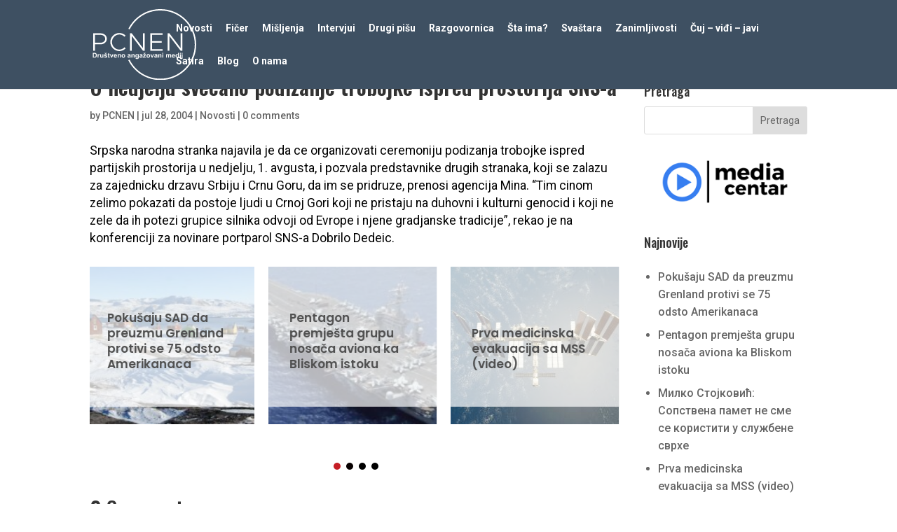

--- FILE ---
content_type: text/html; charset=UTF-8
request_url: https://www.pcnen.com/portal/2004/07/28/u-nedjelju-svecano-podizanje-trobojke-ispred-prostorija-sns-a/
body_size: 15868
content:
<!DOCTYPE html>
<html lang="bs-BA">
<head>
	<meta charset="UTF-8" />
<meta http-equiv="X-UA-Compatible" content="IE=edge">
	<link rel="pingback" href="https://www.pcnen.com/portal/xmlrpc.php" />

	<script type="text/javascript">
		document.documentElement.className = 'js';
	</script>

	<title>U nedjelju svecano podizanje trobojke ispred prostorija SNS-a - PCNEN</title>
<meta name="description" content="Srpska narodna stranka najavila je da ce organizovati ceremoniju podizanja trobojke ispred partijskih prostorija u nedjelju, 1. avgusta, i pozvala predstavnike drugih stranaka, koji se zalazu za zajednicku drzavu Srbiju i Crnu Goru, da im se pridruze, prenosi agencija Mina. “Tim cinom zelimo pokazati da postoje ljudi u Crnoj Gori&hellip;">
<meta name="robots" content="index, follow, max-snippet:-1, max-image-preview:large, max-video-preview:-1">
<link rel="canonical" href="https://www.pcnen.com/portal/2004/07/28/u-nedjelju-svecano-podizanje-trobojke-ispred-prostorija-sns-a/">
<meta property="og:url" content="https://www.pcnen.com/portal/2004/07/28/u-nedjelju-svecano-podizanje-trobojke-ispred-prostorija-sns-a/">
<meta property="og:site_name" content="PCNEN">
<meta property="og:locale" content="bs_BA">
<meta property="og:type" content="article">
<meta property="article:author" content="https://www.facebook.com/prve.crnogorske">
<meta property="article:publisher" content="https://www.facebook.com/prve.crnogorske">
<meta property="article:section" content="Novosti">
<meta property="og:title" content="U nedjelju svecano podizanje trobojke ispred prostorija SNS-a - PCNEN">
<meta property="og:description" content="Srpska narodna stranka najavila je da ce organizovati ceremoniju podizanja trobojke ispred partijskih prostorija u nedjelju, 1. avgusta, i pozvala predstavnike drugih stranaka, koji se zalazu za zajednicku drzavu Srbiju i Crnu Goru, da im se pridruze, prenosi agencija Mina. “Tim cinom zelimo pokazati da postoje ljudi u Crnoj Gori&hellip;">
<meta property="og:image" content="https://www.pcnen.com/portal/wp-content/uploads/2023/07/cropped-PCNEN-logo-e1689841400221.png">
<meta property="og:image:secure_url" content="https://www.pcnen.com/portal/wp-content/uploads/2023/07/cropped-PCNEN-logo-e1689841400221.png">
<meta property="og:image:width" content="512">
<meta property="og:image:height" content="512">
<meta name="twitter:card" content="summary">
<meta name="twitter:site" content="https://twitter.com/PcnenN">
<meta name="twitter:creator" content="https://twitter.com/PcnenN">
<meta name="twitter:title" content="U nedjelju svecano podizanje trobojke ispred prostorija SNS-a - PCNEN">
<meta name="twitter:description" content="Srpska narodna stranka najavila je da ce organizovati ceremoniju podizanja trobojke ispred partijskih prostorija u nedjelju, 1. avgusta, i pozvala predstavnike drugih stranaka, koji se zalazu za zajednicku drzavu Srbiju i Crnu Goru, da im se pridruze, prenosi agencija Mina. “Tim cinom zelimo pokazati da postoje ljudi u Crnoj Gori&hellip;">
<link rel='dns-prefetch' href='//fonts.googleapis.com' />
<link rel="alternate" type="application/rss+xml" title="PCNEN &raquo; novosti" href="https://www.pcnen.com/portal/feed/" />
<link rel="alternate" type="application/rss+xml" title="PCNEN &raquo;  novosti o komentarima" href="https://www.pcnen.com/portal/comments/feed/" />
<link rel="alternate" type="application/rss+xml" title="PCNEN &raquo; U nedjelju svecano podizanje trobojke ispred prostorija SNS-a novosti o komentarima" href="https://www.pcnen.com/portal/2004/07/28/u-nedjelju-svecano-podizanje-trobojke-ispred-prostorija-sns-a/feed/" />
<script type="text/javascript">
/* <![CDATA[ */
window._wpemojiSettings = {"baseUrl":"https:\/\/s.w.org\/images\/core\/emoji\/16.0.1\/72x72\/","ext":".png","svgUrl":"https:\/\/s.w.org\/images\/core\/emoji\/16.0.1\/svg\/","svgExt":".svg","source":{"concatemoji":"https:\/\/www.pcnen.com\/portal\/wp-includes\/js\/wp-emoji-release.min.js?ver=6.8.3"}};
/*! This file is auto-generated */
!function(s,n){var o,i,e;function c(e){try{var t={supportTests:e,timestamp:(new Date).valueOf()};sessionStorage.setItem(o,JSON.stringify(t))}catch(e){}}function p(e,t,n){e.clearRect(0,0,e.canvas.width,e.canvas.height),e.fillText(t,0,0);var t=new Uint32Array(e.getImageData(0,0,e.canvas.width,e.canvas.height).data),a=(e.clearRect(0,0,e.canvas.width,e.canvas.height),e.fillText(n,0,0),new Uint32Array(e.getImageData(0,0,e.canvas.width,e.canvas.height).data));return t.every(function(e,t){return e===a[t]})}function u(e,t){e.clearRect(0,0,e.canvas.width,e.canvas.height),e.fillText(t,0,0);for(var n=e.getImageData(16,16,1,1),a=0;a<n.data.length;a++)if(0!==n.data[a])return!1;return!0}function f(e,t,n,a){switch(t){case"flag":return n(e,"\ud83c\udff3\ufe0f\u200d\u26a7\ufe0f","\ud83c\udff3\ufe0f\u200b\u26a7\ufe0f")?!1:!n(e,"\ud83c\udde8\ud83c\uddf6","\ud83c\udde8\u200b\ud83c\uddf6")&&!n(e,"\ud83c\udff4\udb40\udc67\udb40\udc62\udb40\udc65\udb40\udc6e\udb40\udc67\udb40\udc7f","\ud83c\udff4\u200b\udb40\udc67\u200b\udb40\udc62\u200b\udb40\udc65\u200b\udb40\udc6e\u200b\udb40\udc67\u200b\udb40\udc7f");case"emoji":return!a(e,"\ud83e\udedf")}return!1}function g(e,t,n,a){var r="undefined"!=typeof WorkerGlobalScope&&self instanceof WorkerGlobalScope?new OffscreenCanvas(300,150):s.createElement("canvas"),o=r.getContext("2d",{willReadFrequently:!0}),i=(o.textBaseline="top",o.font="600 32px Arial",{});return e.forEach(function(e){i[e]=t(o,e,n,a)}),i}function t(e){var t=s.createElement("script");t.src=e,t.defer=!0,s.head.appendChild(t)}"undefined"!=typeof Promise&&(o="wpEmojiSettingsSupports",i=["flag","emoji"],n.supports={everything:!0,everythingExceptFlag:!0},e=new Promise(function(e){s.addEventListener("DOMContentLoaded",e,{once:!0})}),new Promise(function(t){var n=function(){try{var e=JSON.parse(sessionStorage.getItem(o));if("object"==typeof e&&"number"==typeof e.timestamp&&(new Date).valueOf()<e.timestamp+604800&&"object"==typeof e.supportTests)return e.supportTests}catch(e){}return null}();if(!n){if("undefined"!=typeof Worker&&"undefined"!=typeof OffscreenCanvas&&"undefined"!=typeof URL&&URL.createObjectURL&&"undefined"!=typeof Blob)try{var e="postMessage("+g.toString()+"("+[JSON.stringify(i),f.toString(),p.toString(),u.toString()].join(",")+"));",a=new Blob([e],{type:"text/javascript"}),r=new Worker(URL.createObjectURL(a),{name:"wpTestEmojiSupports"});return void(r.onmessage=function(e){c(n=e.data),r.terminate(),t(n)})}catch(e){}c(n=g(i,f,p,u))}t(n)}).then(function(e){for(var t in e)n.supports[t]=e[t],n.supports.everything=n.supports.everything&&n.supports[t],"flag"!==t&&(n.supports.everythingExceptFlag=n.supports.everythingExceptFlag&&n.supports[t]);n.supports.everythingExceptFlag=n.supports.everythingExceptFlag&&!n.supports.flag,n.DOMReady=!1,n.readyCallback=function(){n.DOMReady=!0}}).then(function(){return e}).then(function(){var e;n.supports.everything||(n.readyCallback(),(e=n.source||{}).concatemoji?t(e.concatemoji):e.wpemoji&&e.twemoji&&(t(e.twemoji),t(e.wpemoji)))}))}((window,document),window._wpemojiSettings);
/* ]]> */
</script>
<meta content="Divi v.4.27.4" name="generator"/><style id='wp-emoji-styles-inline-css' type='text/css'>

	img.wp-smiley, img.emoji {
		display: inline !important;
		border: none !important;
		box-shadow: none !important;
		height: 1em !important;
		width: 1em !important;
		margin: 0 0.07em !important;
		vertical-align: -0.1em !important;
		background: none !important;
		padding: 0 !important;
	}
</style>
<link rel='stylesheet' id='wp-block-library-css' href='https://www.pcnen.com/portal/wp-includes/css/dist/block-library/style.min.css?ver=6.8.3' type='text/css' media='all' />
<style id='wp-block-library-theme-inline-css' type='text/css'>
.wp-block-audio :where(figcaption){color:#555;font-size:13px;text-align:center}.is-dark-theme .wp-block-audio :where(figcaption){color:#ffffffa6}.wp-block-audio{margin:0 0 1em}.wp-block-code{border:1px solid #ccc;border-radius:4px;font-family:Menlo,Consolas,monaco,monospace;padding:.8em 1em}.wp-block-embed :where(figcaption){color:#555;font-size:13px;text-align:center}.is-dark-theme .wp-block-embed :where(figcaption){color:#ffffffa6}.wp-block-embed{margin:0 0 1em}.blocks-gallery-caption{color:#555;font-size:13px;text-align:center}.is-dark-theme .blocks-gallery-caption{color:#ffffffa6}:root :where(.wp-block-image figcaption){color:#555;font-size:13px;text-align:center}.is-dark-theme :root :where(.wp-block-image figcaption){color:#ffffffa6}.wp-block-image{margin:0 0 1em}.wp-block-pullquote{border-bottom:4px solid;border-top:4px solid;color:currentColor;margin-bottom:1.75em}.wp-block-pullquote cite,.wp-block-pullquote footer,.wp-block-pullquote__citation{color:currentColor;font-size:.8125em;font-style:normal;text-transform:uppercase}.wp-block-quote{border-left:.25em solid;margin:0 0 1.75em;padding-left:1em}.wp-block-quote cite,.wp-block-quote footer{color:currentColor;font-size:.8125em;font-style:normal;position:relative}.wp-block-quote:where(.has-text-align-right){border-left:none;border-right:.25em solid;padding-left:0;padding-right:1em}.wp-block-quote:where(.has-text-align-center){border:none;padding-left:0}.wp-block-quote.is-large,.wp-block-quote.is-style-large,.wp-block-quote:where(.is-style-plain){border:none}.wp-block-search .wp-block-search__label{font-weight:700}.wp-block-search__button{border:1px solid #ccc;padding:.375em .625em}:where(.wp-block-group.has-background){padding:1.25em 2.375em}.wp-block-separator.has-css-opacity{opacity:.4}.wp-block-separator{border:none;border-bottom:2px solid;margin-left:auto;margin-right:auto}.wp-block-separator.has-alpha-channel-opacity{opacity:1}.wp-block-separator:not(.is-style-wide):not(.is-style-dots){width:100px}.wp-block-separator.has-background:not(.is-style-dots){border-bottom:none;height:1px}.wp-block-separator.has-background:not(.is-style-wide):not(.is-style-dots){height:2px}.wp-block-table{margin:0 0 1em}.wp-block-table td,.wp-block-table th{word-break:normal}.wp-block-table :where(figcaption){color:#555;font-size:13px;text-align:center}.is-dark-theme .wp-block-table :where(figcaption){color:#ffffffa6}.wp-block-video :where(figcaption){color:#555;font-size:13px;text-align:center}.is-dark-theme .wp-block-video :where(figcaption){color:#ffffffa6}.wp-block-video{margin:0 0 1em}:root :where(.wp-block-template-part.has-background){margin-bottom:0;margin-top:0;padding:1.25em 2.375em}
</style>
<style id='global-styles-inline-css' type='text/css'>
:root{--wp--preset--aspect-ratio--square: 1;--wp--preset--aspect-ratio--4-3: 4/3;--wp--preset--aspect-ratio--3-4: 3/4;--wp--preset--aspect-ratio--3-2: 3/2;--wp--preset--aspect-ratio--2-3: 2/3;--wp--preset--aspect-ratio--16-9: 16/9;--wp--preset--aspect-ratio--9-16: 9/16;--wp--preset--color--black: #000000;--wp--preset--color--cyan-bluish-gray: #abb8c3;--wp--preset--color--white: #ffffff;--wp--preset--color--pale-pink: #f78da7;--wp--preset--color--vivid-red: #cf2e2e;--wp--preset--color--luminous-vivid-orange: #ff6900;--wp--preset--color--luminous-vivid-amber: #fcb900;--wp--preset--color--light-green-cyan: #7bdcb5;--wp--preset--color--vivid-green-cyan: #00d084;--wp--preset--color--pale-cyan-blue: #8ed1fc;--wp--preset--color--vivid-cyan-blue: #0693e3;--wp--preset--color--vivid-purple: #9b51e0;--wp--preset--gradient--vivid-cyan-blue-to-vivid-purple: linear-gradient(135deg,rgba(6,147,227,1) 0%,rgb(155,81,224) 100%);--wp--preset--gradient--light-green-cyan-to-vivid-green-cyan: linear-gradient(135deg,rgb(122,220,180) 0%,rgb(0,208,130) 100%);--wp--preset--gradient--luminous-vivid-amber-to-luminous-vivid-orange: linear-gradient(135deg,rgba(252,185,0,1) 0%,rgba(255,105,0,1) 100%);--wp--preset--gradient--luminous-vivid-orange-to-vivid-red: linear-gradient(135deg,rgba(255,105,0,1) 0%,rgb(207,46,46) 100%);--wp--preset--gradient--very-light-gray-to-cyan-bluish-gray: linear-gradient(135deg,rgb(238,238,238) 0%,rgb(169,184,195) 100%);--wp--preset--gradient--cool-to-warm-spectrum: linear-gradient(135deg,rgb(74,234,220) 0%,rgb(151,120,209) 20%,rgb(207,42,186) 40%,rgb(238,44,130) 60%,rgb(251,105,98) 80%,rgb(254,248,76) 100%);--wp--preset--gradient--blush-light-purple: linear-gradient(135deg,rgb(255,206,236) 0%,rgb(152,150,240) 100%);--wp--preset--gradient--blush-bordeaux: linear-gradient(135deg,rgb(254,205,165) 0%,rgb(254,45,45) 50%,rgb(107,0,62) 100%);--wp--preset--gradient--luminous-dusk: linear-gradient(135deg,rgb(255,203,112) 0%,rgb(199,81,192) 50%,rgb(65,88,208) 100%);--wp--preset--gradient--pale-ocean: linear-gradient(135deg,rgb(255,245,203) 0%,rgb(182,227,212) 50%,rgb(51,167,181) 100%);--wp--preset--gradient--electric-grass: linear-gradient(135deg,rgb(202,248,128) 0%,rgb(113,206,126) 100%);--wp--preset--gradient--midnight: linear-gradient(135deg,rgb(2,3,129) 0%,rgb(40,116,252) 100%);--wp--preset--font-size--small: 13px;--wp--preset--font-size--medium: 20px;--wp--preset--font-size--large: 36px;--wp--preset--font-size--x-large: 42px;--wp--preset--spacing--20: 0.44rem;--wp--preset--spacing--30: 0.67rem;--wp--preset--spacing--40: 1rem;--wp--preset--spacing--50: 1.5rem;--wp--preset--spacing--60: 2.25rem;--wp--preset--spacing--70: 3.38rem;--wp--preset--spacing--80: 5.06rem;--wp--preset--shadow--natural: 6px 6px 9px rgba(0, 0, 0, 0.2);--wp--preset--shadow--deep: 12px 12px 50px rgba(0, 0, 0, 0.4);--wp--preset--shadow--sharp: 6px 6px 0px rgba(0, 0, 0, 0.2);--wp--preset--shadow--outlined: 6px 6px 0px -3px rgba(255, 255, 255, 1), 6px 6px rgba(0, 0, 0, 1);--wp--preset--shadow--crisp: 6px 6px 0px rgba(0, 0, 0, 1);}:root { --wp--style--global--content-size: 823px;--wp--style--global--wide-size: 1080px; }:where(body) { margin: 0; }.wp-site-blocks > .alignleft { float: left; margin-right: 2em; }.wp-site-blocks > .alignright { float: right; margin-left: 2em; }.wp-site-blocks > .aligncenter { justify-content: center; margin-left: auto; margin-right: auto; }:where(.is-layout-flex){gap: 0.5em;}:where(.is-layout-grid){gap: 0.5em;}.is-layout-flow > .alignleft{float: left;margin-inline-start: 0;margin-inline-end: 2em;}.is-layout-flow > .alignright{float: right;margin-inline-start: 2em;margin-inline-end: 0;}.is-layout-flow > .aligncenter{margin-left: auto !important;margin-right: auto !important;}.is-layout-constrained > .alignleft{float: left;margin-inline-start: 0;margin-inline-end: 2em;}.is-layout-constrained > .alignright{float: right;margin-inline-start: 2em;margin-inline-end: 0;}.is-layout-constrained > .aligncenter{margin-left: auto !important;margin-right: auto !important;}.is-layout-constrained > :where(:not(.alignleft):not(.alignright):not(.alignfull)){max-width: var(--wp--style--global--content-size);margin-left: auto !important;margin-right: auto !important;}.is-layout-constrained > .alignwide{max-width: var(--wp--style--global--wide-size);}body .is-layout-flex{display: flex;}.is-layout-flex{flex-wrap: wrap;align-items: center;}.is-layout-flex > :is(*, div){margin: 0;}body .is-layout-grid{display: grid;}.is-layout-grid > :is(*, div){margin: 0;}body{padding-top: 0px;padding-right: 0px;padding-bottom: 0px;padding-left: 0px;}:root :where(.wp-element-button, .wp-block-button__link){background-color: #32373c;border-width: 0;color: #fff;font-family: inherit;font-size: inherit;line-height: inherit;padding: calc(0.667em + 2px) calc(1.333em + 2px);text-decoration: none;}.has-black-color{color: var(--wp--preset--color--black) !important;}.has-cyan-bluish-gray-color{color: var(--wp--preset--color--cyan-bluish-gray) !important;}.has-white-color{color: var(--wp--preset--color--white) !important;}.has-pale-pink-color{color: var(--wp--preset--color--pale-pink) !important;}.has-vivid-red-color{color: var(--wp--preset--color--vivid-red) !important;}.has-luminous-vivid-orange-color{color: var(--wp--preset--color--luminous-vivid-orange) !important;}.has-luminous-vivid-amber-color{color: var(--wp--preset--color--luminous-vivid-amber) !important;}.has-light-green-cyan-color{color: var(--wp--preset--color--light-green-cyan) !important;}.has-vivid-green-cyan-color{color: var(--wp--preset--color--vivid-green-cyan) !important;}.has-pale-cyan-blue-color{color: var(--wp--preset--color--pale-cyan-blue) !important;}.has-vivid-cyan-blue-color{color: var(--wp--preset--color--vivid-cyan-blue) !important;}.has-vivid-purple-color{color: var(--wp--preset--color--vivid-purple) !important;}.has-black-background-color{background-color: var(--wp--preset--color--black) !important;}.has-cyan-bluish-gray-background-color{background-color: var(--wp--preset--color--cyan-bluish-gray) !important;}.has-white-background-color{background-color: var(--wp--preset--color--white) !important;}.has-pale-pink-background-color{background-color: var(--wp--preset--color--pale-pink) !important;}.has-vivid-red-background-color{background-color: var(--wp--preset--color--vivid-red) !important;}.has-luminous-vivid-orange-background-color{background-color: var(--wp--preset--color--luminous-vivid-orange) !important;}.has-luminous-vivid-amber-background-color{background-color: var(--wp--preset--color--luminous-vivid-amber) !important;}.has-light-green-cyan-background-color{background-color: var(--wp--preset--color--light-green-cyan) !important;}.has-vivid-green-cyan-background-color{background-color: var(--wp--preset--color--vivid-green-cyan) !important;}.has-pale-cyan-blue-background-color{background-color: var(--wp--preset--color--pale-cyan-blue) !important;}.has-vivid-cyan-blue-background-color{background-color: var(--wp--preset--color--vivid-cyan-blue) !important;}.has-vivid-purple-background-color{background-color: var(--wp--preset--color--vivid-purple) !important;}.has-black-border-color{border-color: var(--wp--preset--color--black) !important;}.has-cyan-bluish-gray-border-color{border-color: var(--wp--preset--color--cyan-bluish-gray) !important;}.has-white-border-color{border-color: var(--wp--preset--color--white) !important;}.has-pale-pink-border-color{border-color: var(--wp--preset--color--pale-pink) !important;}.has-vivid-red-border-color{border-color: var(--wp--preset--color--vivid-red) !important;}.has-luminous-vivid-orange-border-color{border-color: var(--wp--preset--color--luminous-vivid-orange) !important;}.has-luminous-vivid-amber-border-color{border-color: var(--wp--preset--color--luminous-vivid-amber) !important;}.has-light-green-cyan-border-color{border-color: var(--wp--preset--color--light-green-cyan) !important;}.has-vivid-green-cyan-border-color{border-color: var(--wp--preset--color--vivid-green-cyan) !important;}.has-pale-cyan-blue-border-color{border-color: var(--wp--preset--color--pale-cyan-blue) !important;}.has-vivid-cyan-blue-border-color{border-color: var(--wp--preset--color--vivid-cyan-blue) !important;}.has-vivid-purple-border-color{border-color: var(--wp--preset--color--vivid-purple) !important;}.has-vivid-cyan-blue-to-vivid-purple-gradient-background{background: var(--wp--preset--gradient--vivid-cyan-blue-to-vivid-purple) !important;}.has-light-green-cyan-to-vivid-green-cyan-gradient-background{background: var(--wp--preset--gradient--light-green-cyan-to-vivid-green-cyan) !important;}.has-luminous-vivid-amber-to-luminous-vivid-orange-gradient-background{background: var(--wp--preset--gradient--luminous-vivid-amber-to-luminous-vivid-orange) !important;}.has-luminous-vivid-orange-to-vivid-red-gradient-background{background: var(--wp--preset--gradient--luminous-vivid-orange-to-vivid-red) !important;}.has-very-light-gray-to-cyan-bluish-gray-gradient-background{background: var(--wp--preset--gradient--very-light-gray-to-cyan-bluish-gray) !important;}.has-cool-to-warm-spectrum-gradient-background{background: var(--wp--preset--gradient--cool-to-warm-spectrum) !important;}.has-blush-light-purple-gradient-background{background: var(--wp--preset--gradient--blush-light-purple) !important;}.has-blush-bordeaux-gradient-background{background: var(--wp--preset--gradient--blush-bordeaux) !important;}.has-luminous-dusk-gradient-background{background: var(--wp--preset--gradient--luminous-dusk) !important;}.has-pale-ocean-gradient-background{background: var(--wp--preset--gradient--pale-ocean) !important;}.has-electric-grass-gradient-background{background: var(--wp--preset--gradient--electric-grass) !important;}.has-midnight-gradient-background{background: var(--wp--preset--gradient--midnight) !important;}.has-small-font-size{font-size: var(--wp--preset--font-size--small) !important;}.has-medium-font-size{font-size: var(--wp--preset--font-size--medium) !important;}.has-large-font-size{font-size: var(--wp--preset--font-size--large) !important;}.has-x-large-font-size{font-size: var(--wp--preset--font-size--x-large) !important;}
:where(.wp-block-post-template.is-layout-flex){gap: 1.25em;}:where(.wp-block-post-template.is-layout-grid){gap: 1.25em;}
:where(.wp-block-columns.is-layout-flex){gap: 2em;}:where(.wp-block-columns.is-layout-grid){gap: 2em;}
:root :where(.wp-block-pullquote){font-size: 1.5em;line-height: 1.6;}
</style>
<link rel='stylesheet' id='ppv-public-css' href='https://www.pcnen.com/portal/wp-content/plugins/document-emberdder/build/public.css?ver=1.8.9' type='text/css' media='all' />
<link rel='stylesheet' id='divi-blog-extras-styles-css' href='https://www.pcnen.com/portal/wp-content/plugins/divi-blog-extras/styles/style.min.css?ver=2.7.0' type='text/css' media='all' />
<link rel='stylesheet' id='et-builder-googlefonts-cached-css' href='https://fonts.googleapis.com/css?family=Oswald:200,300,regular,500,600,700|Roboto:100,100italic,300,300italic,regular,italic,500,500italic,700,700italic,900,900italic|Poppins:100,100italic,200,200italic,300,300italic,regular,italic,500,500italic,600,600italic,700,700italic,800,800italic,900,900italic&#038;subset=cyrillic,cyrillic-ext,latin,latin-ext,vietnamese,greek,greek-ext,devanagari&#038;display=swap' type='text/css' media='all' />
<link rel='stylesheet' id='divi-style-css' href='https://www.pcnen.com/portal/wp-content/themes/Divi/style-static.min.css?ver=4.27.4' type='text/css' media='all' />
<script type="text/javascript" src="https://www.pcnen.com/portal/wp-content/plugins/document-emberdder/build/public.js?ver=1.8.9" id="ppv-public-js"></script>
<script type="text/javascript" src="https://www.pcnen.com/portal/wp-includes/js/jquery/jquery.min.js?ver=3.7.1" id="jquery-core-js"></script>
<script type="text/javascript" src="https://www.pcnen.com/portal/wp-includes/js/jquery/jquery-migrate.min.js?ver=3.4.1" id="jquery-migrate-js"></script>
<link rel="https://api.w.org/" href="https://www.pcnen.com/portal/wp-json/" /><link rel="alternate" title="JSON" type="application/json" href="https://www.pcnen.com/portal/wp-json/wp/v2/posts/1317" /><link rel="EditURI" type="application/rsd+xml" title="RSD" href="https://www.pcnen.com/portal/xmlrpc.php?rsd" />
<meta name="generator" content="WordPress 6.8.3" />
<link rel='shortlink' href='https://www.pcnen.com/portal/?p=1317' />
<link rel="alternate" title="oEmbed (JSON)" type="application/json+oembed" href="https://www.pcnen.com/portal/wp-json/oembed/1.0/embed?url=https%3A%2F%2Fwww.pcnen.com%2Fportal%2F2004%2F07%2F28%2Fu-nedjelju-svecano-podizanje-trobojke-ispred-prostorija-sns-a%2F" />
<link rel="alternate" title="oEmbed (XML)" type="text/xml+oembed" href="https://www.pcnen.com/portal/wp-json/oembed/1.0/embed?url=https%3A%2F%2Fwww.pcnen.com%2Fportal%2F2004%2F07%2F28%2Fu-nedjelju-svecano-podizanje-trobojke-ispred-prostorija-sns-a%2F&#038;format=xml" />
<!-- Google tag (gtag.js) -->
<script async src="https://www.googletagmanager.com/gtag/js?id=G-QKS2373PSF"></script>
<script>
  window.dataLayer = window.dataLayer || [];
  function gtag(){dataLayer.push(arguments);}
  gtag('js', new Date());

  gtag('config', 'G-QKS2373PSF');
</script>
<meta name="viewport" content="width=device-width, initial-scale=1.0, maximum-scale=1.0, user-scalable=0" /><!-- Google tag (gtag.js) -->
<script async src="https://www.googletagmanager.com/gtag/js?id=G-QKS2373PSF"></script>
<script>
  window.dataLayer = window.dataLayer || [];
  function gtag(){dataLayer.push(arguments);}
  gtag('js', new Date());

  gtag('config', 'G-QKS2373PSF');
</script>
<!-- Meta Pixel Code -->
<script>
!function(f,b,e,v,n,t,s)
{if(f.fbq)return;n=f.fbq=function(){n.callMethod?
n.callMethod.apply(n,arguments):n.queue.push(arguments)};
if(!f._fbq)f._fbq=n;n.push=n;n.loaded=!0;n.version='2.0';
n.queue=[];t=b.createElement(e);t.async=!0;
t.src=v;s=b.getElementsByTagName(e)[0];
s.parentNode.insertBefore(t,s)}(window, document,'script',
'https://connect.facebook.net/en_US/fbevents.js');
fbq('init', '4376433895915756');
fbq('track', 'PageView');
</script>
<noscript><img height="1" width="1" style="display:none" src="https://www.facebook.com/tr?id=4376433895915756&amp;ev=PageView&amp;noscript=1"></noscript>
<!-- End Meta Pixel Code -->
<script async src="https://pagead2.googlesyndication.com/pagead/js/adsbygoogle.js?client=ca-pub-7573793448612917" crossorigin="anonymous"></script><link rel="icon" href="https://www.pcnen.com/portal/wp-content/uploads/2023/07/cropped-PCNEN-logo-e1689841400221-32x32.png" sizes="32x32" />
<link rel="icon" href="https://www.pcnen.com/portal/wp-content/uploads/2023/07/cropped-PCNEN-logo-e1689841400221-192x192.png" sizes="192x192" />
<link rel="apple-touch-icon" href="https://www.pcnen.com/portal/wp-content/uploads/2023/07/cropped-PCNEN-logo-e1689841400221-180x180.png" />
<meta name="msapplication-TileImage" content="https://www.pcnen.com/portal/wp-content/uploads/2023/07/cropped-PCNEN-logo-e1689841400221-270x270.png" />
<style id="et-divi-customizer-global-cached-inline-styles">body,.et_pb_column_1_2 .et_quote_content blockquote cite,.et_pb_column_1_2 .et_link_content a.et_link_main_url,.et_pb_column_1_3 .et_quote_content blockquote cite,.et_pb_column_3_8 .et_quote_content blockquote cite,.et_pb_column_1_4 .et_quote_content blockquote cite,.et_pb_blog_grid .et_quote_content blockquote cite,.et_pb_column_1_3 .et_link_content a.et_link_main_url,.et_pb_column_3_8 .et_link_content a.et_link_main_url,.et_pb_column_1_4 .et_link_content a.et_link_main_url,.et_pb_blog_grid .et_link_content a.et_link_main_url,body .et_pb_bg_layout_light .et_pb_post p,body .et_pb_bg_layout_dark .et_pb_post p{font-size:16px}.et_pb_slide_content,.et_pb_best_value{font-size:18px}body{line-height:1.6em}.container,.et_pb_row,.et_pb_slider .et_pb_container,.et_pb_fullwidth_section .et_pb_title_container,.et_pb_fullwidth_section .et_pb_title_featured_container,.et_pb_fullwidth_header:not(.et_pb_fullscreen) .et_pb_fullwidth_header_container{max-width:1280px}.et_boxed_layout #page-container,.et_boxed_layout.et_non_fixed_nav.et_transparent_nav #page-container #top-header,.et_boxed_layout.et_non_fixed_nav.et_transparent_nav #page-container #main-header,.et_fixed_nav.et_boxed_layout #page-container #top-header,.et_fixed_nav.et_boxed_layout #page-container #main-header,.et_boxed_layout #page-container .container,.et_boxed_layout #page-container .et_pb_row{max-width:1440px}#main-header,#main-header .nav li ul,.et-search-form,#main-header .et_mobile_menu{background-color:#3e5062}.et_header_style_centered .mobile_nav .select_page,.et_header_style_split .mobile_nav .select_page,.et_nav_text_color_light #top-menu>li>a,.et_nav_text_color_dark #top-menu>li>a,#top-menu a,.et_mobile_menu li a,.et_nav_text_color_light .et_mobile_menu li a,.et_nav_text_color_dark .et_mobile_menu li a,#et_search_icon:before,.et_search_form_container input,span.et_close_search_field:after,#et-top-navigation .et-cart-info{color:#ffffff}.et_search_form_container input::-moz-placeholder{color:#ffffff}.et_search_form_container input::-webkit-input-placeholder{color:#ffffff}.et_search_form_container input:-ms-input-placeholder{color:#ffffff}.footer-widget,.footer-widget li,.footer-widget li a,#footer-info{font-size:15px}#main-footer .footer-widget h4,#main-footer .widget_block h1,#main-footer .widget_block h2,#main-footer .widget_block h3,#main-footer .widget_block h4,#main-footer .widget_block h5,#main-footer .widget_block h6{font-weight:bold;font-style:normal;text-transform:none;text-decoration:none}#footer-widgets .footer-widget li:before{top:9.75px}h1,h2,h3,h4,h5,h6,.et_quote_content blockquote p,.et_pb_slide_description .et_pb_slide_title{line-height:1.3em}body.home-posts #left-area .et_pb_post .post-meta,body.archive #left-area .et_pb_post .post-meta,body.search #left-area .et_pb_post .post-meta,body.single #left-area .et_pb_post .post-meta{line-height:1.6em}@media only screen and (min-width:981px){#logo{max-height:80%}.et_pb_svg_logo #logo{height:80%}.et-fixed-header #top-menu a,.et-fixed-header #et_search_icon:before,.et-fixed-header #et_top_search .et-search-form input,.et-fixed-header .et_search_form_container input,.et-fixed-header .et_close_search_field:after,.et-fixed-header #et-top-navigation .et-cart-info{color:#ffffff!important}.et-fixed-header .et_search_form_container input::-moz-placeholder{color:#ffffff!important}.et-fixed-header .et_search_form_container input::-webkit-input-placeholder{color:#ffffff!important}.et-fixed-header .et_search_form_container input:-ms-input-placeholder{color:#ffffff!important}body.home-posts #left-area .et_pb_post .post-meta,body.archive #left-area .et_pb_post .post-meta,body.search #left-area .et_pb_post .post-meta,body.single #left-area .et_pb_post .post-meta{font-size:16px}}@media only screen and (min-width:1600px){.et_pb_row{padding:32px 0}.et_pb_section{padding:64px 0}.single.et_pb_pagebuilder_layout.et_full_width_page .et_post_meta_wrapper{padding-top:96px}.et_pb_fullwidth_section{padding:0}}	h1,h2,h3,h4,h5,h6{font-family:'Oswald',Helvetica,Arial,Lucida,sans-serif}body,input,textarea,select{font-family:'Roboto',Helvetica,Arial,Lucida,sans-serif}#top-menu li{padding-right:15px}.footer-widget{margin-right:0;display:flex;justify-content:center}.et_pb_post_extra .post-media img{height:300px;object-fit:cover}.featured-objava .et_pb_post_extra .post-media img{height:350px;object-fit:cover}.et_pb_post_content_0_tb_body{font-family:unset!important;font-size:1.1em!important;font-weight:400!important}span.post-date{display:none}.et_pb_widget_area ul{list-style:disc!important;padding:15px!important;line-height:inherit!important;margin-left:5px}p.et_pb_title_meta_container{font-size:14px}h2.footer-title{color:#fff}</style>				<style type="text/css" id="c4wp-checkout-css">
					.woocommerce-checkout .c4wp_captcha_field {
						margin-bottom: 10px;
						margin-top: 15px;
						position: relative;
						display: inline-block;
					}
				</style>
							<style type="text/css" id="c4wp-v3-lp-form-css">
				.login #login, .login #lostpasswordform {
					min-width: 350px !important;
				}
				.wpforms-field-c4wp iframe {
					width: 100% !important;
				}
			</style>
			</head>
<body class="wp-singular post-template-default single single-post postid-1317 single-format-standard wp-theme-Divi et-tb-has-template et-tb-has-body et_pb_button_helper_class et_fixed_nav et_show_nav et_primary_nav_dropdown_animation_fade et_secondary_nav_dropdown_animation_fade et_header_style_left et_pb_svg_logo et_pb_footer_columns3 et_cover_background et_pb_gutter osx et_pb_gutters3 et_divi_theme et-db">
	<div id="page-container">

	
	
			<header id="main-header" data-height-onload="66">
			<div class="container clearfix et_menu_container">
							<div class="logo_container">
					<span class="logo_helper"></span>
					<a href="https://www.pcnen.com/portal/">
						<img src="https://www.pcnen.com/portal/wp-content/uploads/2023/12/PCNEN-logo.svg" width="93" height="64" alt="PCNEN" id="logo" data-height-percentage="80" />
					</a>
				</div>
							<div id="et-top-navigation" data-height="66" data-fixed-height="40">
											<nav id="top-menu-nav">
						<ul id="top-menu" class="nav"><li id="menu-item-57091" class="menu-item menu-item-type-taxonomy menu-item-object-category current-post-ancestor current-menu-parent current-post-parent menu-item-57091"><a href="https://www.pcnen.com/portal/category/vijesti/">Novosti</a></li>
<li id="menu-item-272809" class="menu-item menu-item-type-taxonomy menu-item-object-category menu-item-272809"><a href="https://www.pcnen.com/portal/category/feature/">Fičer</a></li>
<li id="menu-item-45083" class="menu-item menu-item-type-taxonomy menu-item-object-category menu-item-45083"><a href="https://www.pcnen.com/portal/category/analize-i-misljenja/">Mišljenja</a></li>
<li id="menu-item-45087" class="menu-item menu-item-type-taxonomy menu-item-object-category menu-item-45087"><a href="https://www.pcnen.com/portal/category/intervjui/">Intervjui</a></li>
<li id="menu-item-45080" class="menu-item menu-item-type-taxonomy menu-item-object-category menu-item-45080"><a href="https://www.pcnen.com/portal/category/drugi-pisu/">Drugi pišu</a></li>
<li id="menu-item-45085" class="menu-item menu-item-type-taxonomy menu-item-object-category menu-item-45085"><a href="https://www.pcnen.com/portal/category/huskanje-na-dijalog/">Razgovornica</a></li>
<li id="menu-item-272811" class="menu-item menu-item-type-taxonomy menu-item-object-category menu-item-272811"><a href="https://www.pcnen.com/portal/category/sta-ima/">Šta ima?</a></li>
<li id="menu-item-45081" class="menu-item menu-item-type-taxonomy menu-item-object-category menu-item-45081"><a href="https://www.pcnen.com/portal/category/svastara/">Svaštara</a></li>
<li id="menu-item-45079" class="menu-item menu-item-type-taxonomy menu-item-object-category menu-item-45079"><a href="https://www.pcnen.com/portal/category/zanimljivosti/">Zanimljivosti</a></li>
<li id="menu-item-334546" class="menu-item menu-item-type-taxonomy menu-item-object-category menu-item-334546"><a href="https://www.pcnen.com/portal/category/cuj-vidji-javi/">Čuj &#8211; viđi &#8211; javi</a></li>
<li id="menu-item-272810" class="menu-item menu-item-type-taxonomy menu-item-object-category menu-item-272810"><a href="https://www.pcnen.com/portal/category/satira/">Satira</a></li>
<li id="menu-item-57269" class="menu-item menu-item-type-taxonomy menu-item-object-category menu-item-57269"><a href="https://www.pcnen.com/portal/category/blogovi/">Blog</a></li>
<li id="menu-item-376672" class="menu-item menu-item-type-post_type menu-item-object-page menu-item-376672"><a href="https://www.pcnen.com/portal/o-nama/">O nama</a></li>
</ul>						</nav>
					
					
					
					
					<div id="et_mobile_nav_menu">
				<div class="mobile_nav closed">
					<span class="select_page">Select Page</span>
					<span class="mobile_menu_bar mobile_menu_bar_toggle"></span>
				</div>
			</div>				</div> <!-- #et-top-navigation -->
			</div> <!-- .container -->
					</header> <!-- #main-header -->
			<div id="et-main-area">
	
    <div id="main-content">
    <div id="et-boc" class="et-boc">
			
		<div class="et-l et-l--body">
			<div class="et_builder_inner_content et_pb_gutters3"><div class="et_pb_section et_pb_section_0_tb_body et_hover_enabled et_section_specialty" >
				
				
				
				
				
				<div class="et_pb_row et_pb_gutters2">
				<div class="et_pb_column et_pb_column_3_4 et_pb_column_0_tb_body   et_pb_specialty_column  et_pb_css_mix_blend_mode_passthrough">
				
				
				
				
				<div class="et_pb_row_inner et_pb_row_inner_0_tb_body et_pb_gutters2">
				<div class="et_pb_column et_pb_column_4_4 et_pb_column_inner et_pb_column_inner_0_tb_body et-last-child">
				
				
				
				
				<div class="et_pb_module et_pb_post_title et_pb_post_title_0_tb_body et_pb_bg_layout_light  et_pb_text_align_left"   >
				
				
				
				
				
				<div class="et_pb_title_container">
					<h1 class="entry-title">U nedjelju svecano podizanje trobojke ispred prostorija SNS-a</h1><p class="et_pb_title_meta_container"> by <span class="author vcard"><a href="https://www.pcnen.com/portal/author/pcnen-2/" title="Posts by PCNEN" rel="author">PCNEN</a></span> | <span class="published">jul 28, 2004</span> | <a href="https://www.pcnen.com/portal/category/vijesti/" rel="category tag">Novosti</a> | <span class="comments-number"><a href="https://www.pcnen.com/portal/2004/07/28/u-nedjelju-svecano-podizanje-trobojke-ispred-prostorija-sns-a/#respond">0 comments</a></span></p>
				</div>
				<div class="et_pb_title_featured_container"><span class="et_pb_image_wrap"><img decoding="async" src="" alt="" title="U nedjelju svecano podizanje trobojke ispred prostorija SNS-a" class="et_multi_view_hidden_image" /></span></div>
			</div>
			</div>
				
				
				
				
			</div><div class="et_pb_row_inner et_pb_row_inner_1_tb_body">
				<div class="et_pb_column et_pb_column_4_4 et_pb_column_inner et_pb_column_inner_1_tb_body et-last-child">
				
				
				
				
				<div class="et_pb_module et_pb_post_content et_pb_post_content_0_tb_body">
				
				
				
				
				<p>Srpska narodna stranka najavila je da ce organizovati ceremoniju podizanja trobojke ispred partijskih prostorija u nedjelju, 1. avgusta, i pozvala predstavnike drugih stranaka, koji se zalazu za zajednicku drzavu Srbiju i Crnu Goru, da im se pridruze, prenosi agencija Mina. “Tim cinom zelimo pokazati da postoje ljudi u Crnoj Gori koji ne pristaju na duhovni i kulturni genocid i koji ne zele da ih potezi grupice silnika odvoji od Evrope i njene gradjanske tradicije”, rekao je na konferenciji za novinare portparol SNS-a Dobrilo Dedeic.</p>

			</div>
			</div>
				
				
				
				
			</div><div class="et_pb_row_inner et_pb_row_inner_2_tb_body">
				<div class="et_pb_column et_pb_column_4_4 et_pb_column_inner et_pb_column_inner_2_tb_body et-last-child">
				
				
				
				
				<div class="et_pb_module et_pb_blog_extras et_pb_blog_extras_0_tb_body news-slider">
				
				
				
				
				
				
				<div class="et_pb_module_inner">
					<div class="et_pb_posts et_pb_bg_layout_light" data-scroll-top-animation="ajax_load_more,numbered_pagination,filterable_categories">
                <div class="el-dbe-blog-extra background_cover  el-dbe-blog-extra-slider solid_dot"><div class="swiper-container"><div class="swiper-wrapper"><article id="post-449041" class="et_pb_post et_pb_post_extra et_pb_text_align_left et-waypoint et_pb_animation_off el_dbe_background_cover post-449041 post type-post status-publish format-standard has-post-thumbnail hentry category-vijesti swiper-slide" ><div class="post-media"><a href="https://www.pcnen.com/portal/2026/01/15/pokusaju-sad-da-preuzmu-grenland-protivi-se-75-odsto-amerikanaca/" target="_self" class="entry-featured-image-url"><img width="300" height="200" src="https://www.pcnen.com/portal/wp-content/uploads/2025/01/grenland-300x200.jpg" class="et_pb_post_main_image no-lazyload skip-lazy wp-post-image" alt="Pokušaju SAD da preuzmu Grenland protivi se 75 odsto Amerikanaca" loading="lazy" decoding="async" /></a></div><div class="post-content"><a href="https://www.pcnen.com/portal/2026/01/15/pokusaju-sad-da-preuzmu-grenland-protivi-se-75-odsto-amerikanaca/" target="_self" class="abs-url">Pokušaju SAD da preuzmu Grenland protivi se 75 odsto Amerikanaca</a><h2 class="entry-title"><a href="https://www.pcnen.com/portal/2026/01/15/pokusaju-sad-da-preuzmu-grenland-protivi-se-75-odsto-amerikanaca/" target="_self">Pokušaju SAD da preuzmu Grenland protivi se 75 odsto Amerikanaca</a></h2></div> <!-- post-content --></article> <!-- et_pb_post_extra --><article id="post-449037" class="et_pb_post et_pb_post_extra et_pb_text_align_left et-waypoint et_pb_animation_off el_dbe_background_cover post-449037 post type-post status-publish format-standard has-post-thumbnail hentry category-vijesti swiper-slide" ><div class="post-media"><a href="https://www.pcnen.com/portal/2026/01/15/pentagon-premjesta-grupu-nosaca-aviona-ka-bliskom-istoku/" target="_self" class="entry-featured-image-url"><img width="300" height="169" src="https://www.pcnen.com/portal/wp-content/uploads/2024/05/nosac-aviona-d.a-300x169.jpg" class="et_pb_post_main_image no-lazyload skip-lazy wp-post-image" alt="Pentagon premješta grupu nosača aviona ka Bliskom istoku" loading="lazy" decoding="async" /></a></div><div class="post-content"><a href="https://www.pcnen.com/portal/2026/01/15/pentagon-premjesta-grupu-nosaca-aviona-ka-bliskom-istoku/" target="_self" class="abs-url">Pentagon premješta grupu nosača aviona ka Bliskom istoku</a><h2 class="entry-title"><a href="https://www.pcnen.com/portal/2026/01/15/pentagon-premjesta-grupu-nosaca-aviona-ka-bliskom-istoku/" target="_self">Pentagon premješta grupu nosača aviona ka Bliskom istoku</a></h2></div> <!-- post-content --></article> <!-- et_pb_post_extra --><article id="post-449025" class="et_pb_post et_pb_post_extra et_pb_text_align_left et-waypoint et_pb_animation_off el_dbe_background_cover post-449025 post type-post status-publish format-standard has-post-thumbnail hentry category-vijesti swiper-slide" ><div class="post-media"><a href="https://www.pcnen.com/portal/2026/01/15/prva-medicinska-evakuacija-sa-mss-video/" target="_self" class="entry-featured-image-url"><img width="300" height="225" src="https://www.pcnen.com/portal/wp-content/uploads/2019/08/MSS-300x225.jpg" class="et_pb_post_main_image no-lazyload skip-lazy wp-post-image" alt="Prva medicinska evakuacija sa MSS" loading="lazy" decoding="async" srcset="https://www.pcnen.com/portal/wp-content/uploads/2019/08/MSS-300x225.jpg 300w, https://www.pcnen.com/portal/wp-content/uploads/2019/08/MSS-580x435.jpg 580w, https://www.pcnen.com/portal/wp-content/uploads/2019/08/MSS-450x338.jpg 450w, https://www.pcnen.com/portal/wp-content/uploads/2019/08/MSS-480x360.jpg 480w, https://www.pcnen.com/portal/wp-content/uploads/2019/08/MSS-235x176.jpg 235w, https://www.pcnen.com/portal/wp-content/uploads/2019/08/MSS-75x56.jpg 75w, https://www.pcnen.com/portal/wp-content/uploads/2019/08/MSS-350x263.jpg 350w, https://www.pcnen.com/portal/wp-content/uploads/2019/08/MSS-220x165.jpg 220w, https://www.pcnen.com/portal/wp-content/uploads/2019/08/MSS.jpg 600w" sizes="(max-width: 300px) 100vw, 300px" /></a></div><div class="post-content"><a href="https://www.pcnen.com/portal/2026/01/15/prva-medicinska-evakuacija-sa-mss-video/" target="_self" class="abs-url">Prva medicinska evakuacija sa MSS (video)</a><h2 class="entry-title"><a href="https://www.pcnen.com/portal/2026/01/15/prva-medicinska-evakuacija-sa-mss-video/" target="_self">Prva medicinska evakuacija sa MSS (video)</a></h2></div> <!-- post-content --></article> <!-- et_pb_post_extra --><article id="post-449020" class="et_pb_post et_pb_post_extra et_pb_text_align_left et-waypoint et_pb_animation_off el_dbe_background_cover post-449020 post type-post status-publish format-standard has-post-thumbnail hentry category-vijesti swiper-slide" ><div class="post-media"><a href="https://www.pcnen.com/portal/2026/01/15/liderska-svirka-na-dalekom-istoku-video/" target="_self" class="entry-featured-image-url"><img width="300" height="200" src="https://www.pcnen.com/portal/wp-content/uploads/2026/01/svirka-bubnjevi-300x200.jpg" class="et_pb_post_main_image no-lazyload skip-lazy wp-post-image" alt="Liderska svirka na Dalekom Istoku" loading="lazy" decoding="async" /></a></div><div class="post-content"><a href="https://www.pcnen.com/portal/2026/01/15/liderska-svirka-na-dalekom-istoku-video/" target="_self" class="abs-url">Liderska svirka na Dalekom Istoku (video)</a><h2 class="entry-title"><a href="https://www.pcnen.com/portal/2026/01/15/liderska-svirka-na-dalekom-istoku-video/" target="_self">Liderska svirka na Dalekom Istoku (video)</a></h2></div> <!-- post-content --></article> <!-- et_pb_post_extra --><article id="post-448997" class="et_pb_post et_pb_post_extra et_pb_text_align_left et-waypoint et_pb_animation_off el_dbe_background_cover post-448997 post type-post status-publish format-standard has-post-thumbnail hentry category-vijesti swiper-slide" ><div class="post-media"><a href="https://www.pcnen.com/portal/2026/01/14/veoma-los-vazduh-veceras-u-pljevljima-podgorici-i-b-polju/" target="_self" class="entry-featured-image-url"><img width="300" height="207" src="https://www.pcnen.com/portal/wp-content/uploads/2020/01/PM-cestice-300x207.jpg" class="et_pb_post_main_image no-lazyload skip-lazy wp-post-image" alt="Veoma loš vazduh u Pljevljima, Podgorici i B.Polju" loading="lazy" decoding="async" srcset="https://www.pcnen.com/portal/wp-content/uploads/2020/01/PM-cestice-300x207.jpg 300w, https://www.pcnen.com/portal/wp-content/uploads/2020/01/PM-cestice-580x401.jpg 580w, https://www.pcnen.com/portal/wp-content/uploads/2020/01/PM-cestice.jpg 640w" sizes="(max-width: 300px) 100vw, 300px" /></a></div><div class="post-content"><a href="https://www.pcnen.com/portal/2026/01/14/veoma-los-vazduh-veceras-u-pljevljima-podgorici-i-b-polju/" target="_self" class="abs-url">Veoma loš vazduh večeras u Pljevljima, Podgorici i B.Polju</a><h2 class="entry-title"><a href="https://www.pcnen.com/portal/2026/01/14/veoma-los-vazduh-veceras-u-pljevljima-podgorici-i-b-polju/" target="_self">Veoma loš vazduh večeras u Pljevljima, Podgorici i B.Polju</a></h2></div> <!-- post-content --></article> <!-- et_pb_post_extra --><article id="post-448993" class="et_pb_post et_pb_post_extra et_pb_text_align_left et-waypoint et_pb_animation_off el_dbe_background_cover post-448993 post type-post status-publish format-standard has-post-thumbnail hentry category-vijesti swiper-slide" ><div class="post-media"><a href="https://www.pcnen.com/portal/2026/01/14/promjenljivo-oblacno-sa-suncanim-intervalima-i-uglavnom-suvo-8/" target="_self" class="entry-featured-image-url"><img width="300" height="203" src="https://www.pcnen.com/portal/wp-content/uploads/2021/12/Bjelasica-skijanje-300x203.jpg" class="et_pb_post_main_image no-lazyload skip-lazy wp-post-image" alt="Promjenljivo oblačno sa sunčanim intervalima i uglavnom suvo" loading="lazy" decoding="async" srcset="https://www.pcnen.com/portal/wp-content/uploads/2021/12/Bjelasica-skijanje-300x203.jpg 300w, https://www.pcnen.com/portal/wp-content/uploads/2021/12/Bjelasica-skijanje-580x392.jpg 580w, https://www.pcnen.com/portal/wp-content/uploads/2021/12/Bjelasica-skijanje.jpg 600w" sizes="(max-width: 300px) 100vw, 300px" /></a></div><div class="post-content"><a href="https://www.pcnen.com/portal/2026/01/14/promjenljivo-oblacno-sa-suncanim-intervalima-i-uglavnom-suvo-8/" target="_self" class="abs-url">Promjenljivo oblačno sa sunčanim intervalima i uglavnom suvo</a><h2 class="entry-title"><a href="https://www.pcnen.com/portal/2026/01/14/promjenljivo-oblacno-sa-suncanim-intervalima-i-uglavnom-suvo-8/" target="_self">Promjenljivo oblačno sa sunčanim intervalima i uglavnom suvo</a></h2></div> <!-- post-content --></article> <!-- et_pb_post_extra --></div> <!-- swiper-wrapper --></div> <!-- swiper-container --><div class="swiper-pagination"></div></div> <!-- el-dbe-blog-extra -->
                <script type="text/javascript">jQuery(function($) {var et_pb_blog_extras_0_tb_body_swiper = new Swiper('.et_pb_blog_extras_0_tb_body .swiper-container', {
                            slidesPerView: 3,
                            autoplay: {
                                delay:3000,
                                disableOnInteraction: true,
                            },
                            spaceBetween: 20,
                            slidesPerGroup: 1,
                            slidesPerGroupSkip: 2,
                            effect: "slide",
                            cubeEffect: false,
                            coverflowEffect: false,
                            speed: 1000,
                            loop: false,
                            pagination: {
                        el: '.et_pb_blog_extras_0_tb_body .swiper-pagination',
                        clickable: true,
                    },
                            navigation: false,
                            grabCursor: 'true',
                            breakpoints: {
                            	981: {
		                          	slidesPerView: 3,
		                          	spaceBetween: 20,
                            		slidesPerGroup: 1,
                            		slidesPerGroupSkip: 2,
		                        },
		                        768: {
		                          	slidesPerView: 3,
		                          	spaceBetween: 20,
		                          	slidesPerGroup: 1,
                            		slidesPerGroupSkip: 2,
		                        },
		                        0: {
		                          	slidesPerView: 1,
		                          	spaceBetween: 20,
		                          	slidesPerGroup: 1,
                            		slidesPerGroupSkip: 0,
		                        }
		                    },
                    });$(".et_pb_blog_extras_0_tb_body .swiper-container").on("mouseenter", function(e) {
							if ( typeof et_pb_blog_extras_0_tb_body_swiper.autoplay.stop === "function" ) {
								et_pb_blog_extras_0_tb_body_swiper.autoplay.stop();
							}
                        });$(".et_pb_blog_extras_0_tb_body .swiper-container").on("mouseleave", function(e) {
        					if ( typeof et_pb_blog_extras_0_tb_body_swiper.autoplay.start === "function" ) {
                            	et_pb_blog_extras_0_tb_body_swiper.autoplay.start();
                            }
                        });et_pb_blog_extras_0_tb_body_swiper.on('reachEnd', function(){
                            et_pb_blog_extras_0_tb_body_swiper.autoplay = false;
                        });});</script>
            </div> <!-- et_pb_posts -->
				</div>
			</div><div class="et_pb_module et_pb_comments_0_tb_body et_pb_comments_module et_pb_bg_layout_light">
				
				
				
				
				

<section id="comment-wrap">
	<h1 id="comments" class="page_title">0 Comments</h1>
		   <div id="comment-section" class="nocomments">
		  
		  	   </div>
					<div id="respond" class="comment-respond">
		<h3 id="reply-title" class="comment-reply-title"><span>Submit a Comment</span> <small><a rel="nofollow" id="cancel-comment-reply-link" href="/portal/2004/07/28/u-nedjelju-svecano-podizanje-trobojke-ispred-prostorija-sns-a/#respond" style="display:none;">Poništi odgovor</a></small></h3><p class="must-log-in">Morate biti <a href="https://www.pcnen.com/portal/wp-login.php?redirect_to=https%3A%2F%2Fwww.pcnen.com%2Fportal%2F2004%2F07%2F28%2Fu-nedjelju-svecano-podizanje-trobojke-ispred-prostorija-sns-a%2F">prijavljeni</a> da biste objavili komentar.</p>	</div><!-- #respond -->
		</section>

			</div>
			</div>
				
				
				
				
			</div>
			</div><div class="et_pb_column et_pb_column_1_4 et_pb_column_1_tb_body    et_pb_css_mix_blend_mode_passthrough">
				
				
				
				
				<div class="et_pb_module et_pb_sidebar_0_tb_body et_pb_widget_area clearfix et_pb_widget_area_left et_pb_bg_layout_light et_pb_sidebar_no_border">
				
				
				
				
				<div id="search-3" class="et_pb_widget widget_search"><h4 class="widgettitle">Pretraga</h4><form role="search" method="get" id="searchform" class="searchform" action="https://www.pcnen.com/portal/">
				<div>
					<label class="screen-reader-text" for="s">Pretraga:</label>
					<input type="text" value="" name="s" id="s" />
					<input type="submit" id="searchsubmit" value="Pretraga" />
				</div>
			</form></div><div id="media_image-6" class="et_pb_widget widget_media_image"><a href="https://mediacentar.me/"><img width="271" height="86" src="https://www.pcnen.com/portal/wp-content/uploads/2024/10/mc-logo.png" class="image wp-image-413506  attachment-full size-full" alt="mc logo" style="max-width: 100%; height: auto;" decoding="async" /></a></div>
		<div id="recent-posts-2" class="et_pb_widget widget_recent_entries">
		<h4 class="widgettitle">Najnovije</h4>
		<ul>
											<li>
					<a href="https://www.pcnen.com/portal/2026/01/15/pokusaju-sad-da-preuzmu-grenland-protivi-se-75-odsto-amerikanaca/">Pokušaju SAD da preuzmu Grenland protivi se 75 odsto Amerikanaca</a>
											<span class="post-date">15 Januara, 2026</span>
									</li>
											<li>
					<a href="https://www.pcnen.com/portal/2026/01/15/pentagon-premjesta-grupu-nosaca-aviona-ka-bliskom-istoku/">Pentagon premješta grupu nosača aviona ka Bliskom istoku</a>
											<span class="post-date">15 Januara, 2026</span>
									</li>
											<li>
					<a href="https://www.pcnen.com/portal/2026/01/15/%d0%bc%d0%b8%d0%bb%d0%ba%d0%be-%d1%81%d1%82%d0%be%d1%98%d0%ba%d0%be%d0%b2%d0%b8%d1%9b-%d1%81%d0%be%d0%bf%d1%81%d1%82%d0%b2%d0%b5%d0%bd%d0%b0-%d0%bf%d0%b0%d0%bc%d0%b5%d1%82-%d0%bd%d0%b5-%d1%81%d0%bc/">Милко Стојковић: Сопствена памет не сме се користити у службене сврхе</a>
											<span class="post-date">15 Januara, 2026</span>
									</li>
											<li>
					<a href="https://www.pcnen.com/portal/2026/01/15/prva-medicinska-evakuacija-sa-mss-video/">Prva medicinska evakuacija sa MSS (video)</a>
											<span class="post-date">15 Januara, 2026</span>
									</li>
											<li>
					<a href="https://www.pcnen.com/portal/2026/01/15/liderska-svirka-na-dalekom-istoku-video/">Liderska svirka na Dalekom Istoku (video)</a>
											<span class="post-date">15 Januara, 2026</span>
									</li>
											<li>
					<a href="https://www.pcnen.com/portal/2026/01/15/zubi-i-zdravlje/">Zubi i zdravlje</a>
											<span class="post-date">15 Januara, 2026</span>
									</li>
											<li>
					<a href="https://www.pcnen.com/portal/2026/01/15/ne-zanima-me-sloboda-vec-oslobodjenje/">Ne zanima me sloboda, već oslobođenje</a>
											<span class="post-date">15 Januara, 2026</span>
									</li>
											<li>
					<a href="https://www.pcnen.com/portal/2026/01/14/veoma-los-vazduh-veceras-u-pljevljima-podgorici-i-b-polju/">Veoma loš vazduh večeras u Pljevljima, Podgorici i B.Polju</a>
											<span class="post-date">14 Januara, 2026</span>
									</li>
											<li>
					<a href="https://www.pcnen.com/portal/2026/01/14/promjenljivo-oblacno-sa-suncanim-intervalima-i-uglavnom-suvo-8/">Promjenljivo oblačno sa sunčanim intervalima i uglavnom suvo</a>
											<span class="post-date">14 Januara, 2026</span>
									</li>
											<li>
					<a href="https://www.pcnen.com/portal/2026/01/14/trampa-izjave-bas-preporucuju-za-nobela-a-tek-djela/">Trampa izjave baš preporučuju za Nobela, a tek djela</a>
											<span class="post-date">14 Januara, 2026</span>
									</li>
					</ul>

		</div>
			</div>
			</div>
				</div>
				
			</div>		</div>
	</div>
	
			
		</div>
		    </div>
    

			<footer id="main-footer">
				
<div class="container">
	<div id="footer-widgets" class="clearfix">
		<div class="footer-widget"></div><div class="footer-widget"></div><div class="footer-widget"><div id="media_image-7" class="fwidget et_pb_widget widget_media_image"><img width="185" height="127" src="https://www.pcnen.com/portal/wp-content/uploads/2023/12/PCNEN-logo.svg" class="image wp-image-387898  attachment-185x127 size-185x127" alt="PCNEN" style="max-width: 100%; height: auto;" decoding="async" loading="lazy" /></div></div>	</div>
</div>


		
				<div id="footer-bottom">
					<div class="container clearfix">
				<ul class="et-social-icons">

	<li class="et-social-icon et-social-facebook">
		<a href="https://www.facebook.com/prve.crnogorske/" class="icon">
			<span>Facebook</span>
		</a>
	</li>
	<li class="et-social-icon et-social-twitter">
		<a href="https://twitter.com/PcnenN" class="icon">
			<span>X</span>
		</a>
	</li>
	<li class="et-social-icon et-social-instagram">
		<a href="https://www.instagram.com/pcnen_/" class="icon">
			<span>Instagram</span>
		</a>
	</li>
	<li class="et-social-icon et-social-rss">
		<a href="https://www.pcnen.com/portal/feed/" class="icon">
			<span>RSS</span>
		</a>
	</li>

</ul>					</div>
				</div>
			</footer>
		</div>


	</div>

	<script type="speculationrules">
{"prefetch":[{"source":"document","where":{"and":[{"href_matches":"\/portal\/*"},{"not":{"href_matches":["\/portal\/wp-*.php","\/portal\/wp-admin\/*","\/portal\/wp-content\/uploads\/*","\/portal\/wp-content\/*","\/portal\/wp-content\/plugins\/*","\/portal\/wp-content\/themes\/Divi\/*","\/portal\/*\\?(.+)"]}},{"not":{"selector_matches":"a[rel~=\"nofollow\"]"}},{"not":{"selector_matches":".no-prefetch, .no-prefetch a"}}]},"eagerness":"conservative"}]}
</script>
<link rel='stylesheet' id='mediaelement-css' href='https://www.pcnen.com/portal/wp-includes/js/mediaelement/mediaelementplayer-legacy.min.css?ver=4.2.17' type='text/css' media='all' />
<link rel='stylesheet' id='wp-mediaelement-css' href='https://www.pcnen.com/portal/wp-includes/js/mediaelement/wp-mediaelement.min.css?ver=6.8.3' type='text/css' media='all' />
<link rel='stylesheet' id='elicus-swiper-style-css' href='https://www.pcnen.com/portal/wp-content/plugins/divi-blog-extras/styles/swiper.min.css?ver=6.4.5' type='text/css' media='' />
<script type="text/javascript" src="https://www.pcnen.com/portal/wp-includes/js/comment-reply.min.js?ver=6.8.3" id="comment-reply-js" async="async" data-wp-strategy="async"></script>
<script type="text/javascript" id="divi-custom-script-js-extra">
/* <![CDATA[ */
var DIVI = {"item_count":"%d Item","items_count":"%d Items"};
var et_builder_utils_params = {"condition":{"diviTheme":true,"extraTheme":false},"scrollLocations":["app","top"],"builderScrollLocations":{"desktop":"app","tablet":"app","phone":"app"},"onloadScrollLocation":"app","builderType":"fe"};
var et_frontend_scripts = {"builderCssContainerPrefix":"#et-boc","builderCssLayoutPrefix":"#et-boc .et-l"};
var et_pb_custom = {"ajaxurl":"https:\/\/www.pcnen.com\/portal\/wp-admin\/admin-ajax.php","images_uri":"https:\/\/www.pcnen.com\/portal\/wp-content\/themes\/Divi\/images","builder_images_uri":"https:\/\/www.pcnen.com\/portal\/wp-content\/themes\/Divi\/includes\/builder\/images","et_frontend_nonce":"b1b8aea303","subscription_failed":"Please, check the fields below to make sure you entered the correct information.","et_ab_log_nonce":"a3de29fc46","fill_message":"Please, fill in the following fields:","contact_error_message":"Please, fix the following errors:","invalid":"Invalid email","captcha":"Captcha","prev":"Prev","previous":"Previous","next":"Next","wrong_captcha":"You entered the wrong number in captcha.","wrong_checkbox":"Checkbox","ignore_waypoints":"no","is_divi_theme_used":"1","widget_search_selector":".widget_search","ab_tests":[],"is_ab_testing_active":"","page_id":"1317","unique_test_id":"","ab_bounce_rate":"5","is_cache_plugin_active":"no","is_shortcode_tracking":"","tinymce_uri":"https:\/\/www.pcnen.com\/portal\/wp-content\/themes\/Divi\/includes\/builder\/frontend-builder\/assets\/vendors","accent_color":"#7EBEC5","waypoints_options":[]};
var et_pb_box_shadow_elements = [];
/* ]]> */
</script>
<script type="text/javascript" src="https://www.pcnen.com/portal/wp-content/themes/Divi/js/scripts.min.js?ver=4.27.4" id="divi-custom-script-js"></script>
<script type="text/javascript" src="https://www.pcnen.com/portal/wp-content/themes/Divi/includes/builder/feature/dynamic-assets/assets/js/jquery.fitvids.js?ver=4.27.4" id="fitvids-js"></script>
<script type="text/javascript" src="https://www.pcnen.com/portal/wp-content/themes/Divi/includes/builder/feature/dynamic-assets/assets/js/jquery.mobile.js?ver=4.27.4" id="jquery-mobile-js"></script>
<script type="text/javascript" src="https://www.pcnen.com/portal/wp-content/themes/Divi/includes/builder/feature/dynamic-assets/assets/js/magnific-popup.js?ver=4.27.4" id="magnific-popup-js"></script>
<script type="text/javascript" src="https://www.pcnen.com/portal/wp-content/themes/Divi/includes/builder/feature/dynamic-assets/assets/js/easypiechart.js?ver=4.27.4" id="easypiechart-js"></script>
<script type="text/javascript" src="https://www.pcnen.com/portal/wp-content/themes/Divi/includes/builder/feature/dynamic-assets/assets/js/salvattore.js?ver=4.27.4" id="salvattore-js"></script>
<script type="text/javascript" id="divi-blog-extras-frontend-bundle-js-extra">
/* <![CDATA[ */
var DiviBlogExtrasFrontendData = {"ajaxurl":"https:\/\/www.pcnen.com\/portal\/wp-admin\/admin-ajax.php","ajax_nonce":"03bf3ac4d4","et_theme_accent_color":"#2ea3f2"};
/* ]]> */
</script>
<script type="text/javascript" src="https://www.pcnen.com/portal/wp-content/plugins/divi-blog-extras/scripts/frontend-bundle.min.js?ver=2.7.0" id="divi-blog-extras-frontend-bundle-js"></script>
<script type="text/javascript" src="https://www.pcnen.com/portal/wp-content/themes/Divi/core/admin/js/common.js?ver=4.27.4" id="et-core-common-js"></script>
<script type="text/javascript" id="mediaelement-core-js-before">
/* <![CDATA[ */
var mejsL10n = {"language":"bs","strings":{"mejs.download-file":"Preuzmi fajl","mejs.install-flash":"Koristite preglednik koji nema omogu\u0107en ili instaliran Flash Player. Molimo uklju\u010dite va\u0161 Flash Player plugin ili preuzmite najnoviju verziju sa https:\/\/get.adobe.com\/flashplayer\/","mejs.fullscreen":"\u010citav ekran","mejs.play":"Po\u010detak","mejs.pause":"Pauziraj","mejs.time-slider":"Vremenski slajder","mejs.time-help-text":"Koristi Lijevo\/Desno strelice za naprijed jednu sekundu, Gore\/Dole strelice za naprijed deset sekundi.","mejs.live-broadcast":"Prenos u\u017eivo","mejs.volume-help-text":"Koristite Gore\/Dole strelice za poja\u010davanje ili smanjivanje tona.","mejs.unmute":"Uklju\u010di zvuk","mejs.mute":"Ugasi zvuk","mejs.volume-slider":"Tonski Slajder","mejs.video-player":"Video Player","mejs.audio-player":"Audio Player","mejs.captions-subtitles":"Titlovi","mejs.captions-chapters":"Poglavlja","mejs.none":"Ni\u0161ta","mejs.afrikaans":"Afrikaans","mejs.albanian":"Albanski","mejs.arabic":"Arapski","mejs.belarusian":"Bjeloruski","mejs.bulgarian":"Bugarski","mejs.catalan":"Katalonski","mejs.chinese":"Kineski","mejs.chinese-simplified":"Kineski (pojednostavljeni)","mejs.chinese-traditional":"Kineski (tradicionalni)","mejs.croatian":"Hrvatski","mejs.czech":"\u010ce\u0161ki","mejs.danish":"Danski","mejs.dutch":"Holandski","mejs.english":"Engleski","mejs.estonian":"Estonski","mejs.filipino":"Filipino","mejs.finnish":"Finski","mejs.french":"Francuski","mejs.galician":"Galicijski","mejs.german":"Njema\u010dki","mejs.greek":"Gr\u010dki","mejs.haitian-creole":"Haitian Creole","mejs.hebrew":"Hebrejski","mejs.hindi":"Hindi","mejs.hungarian":"Ma\u0111arski","mejs.icelandic":"Islandski","mejs.indonesian":"Indonezijski","mejs.irish":"Irski","mejs.italian":"Italijanski","mejs.japanese":"Japanski","mejs.korean":"Korejski","mejs.latvian":"Latvijski","mejs.lithuanian":"Litvanski","mejs.macedonian":"Makedonski","mejs.malay":"Malajski","mejs.maltese":"Malte\u0161ki","mejs.norwegian":"Norver\u0161ki","mejs.persian":"Perzijski","mejs.polish":"Poljski","mejs.portuguese":"Portugalski","mejs.romanian":"Rumunski","mejs.russian":"Ruski","mejs.serbian":"Srpski","mejs.slovak":"Slova\u010dki","mejs.slovenian":"Slovenski","mejs.spanish":"\u0160panski","mejs.swahili":"Swahili","mejs.swedish":"\u0160vedski","mejs.tagalog":"Tagalog","mejs.thai":"Thai","mejs.turkish":"Turski","mejs.ukrainian":"Ukrajinski","mejs.vietnamese":"Vijetnamski","mejs.welsh":"Vel\u0161ki","mejs.yiddish":"Yiddish"}};
/* ]]> */
</script>
<script type="text/javascript" src="https://www.pcnen.com/portal/wp-includes/js/mediaelement/mediaelement-and-player.min.js?ver=4.2.17" id="mediaelement-core-js"></script>
<script type="text/javascript" src="https://www.pcnen.com/portal/wp-includes/js/mediaelement/mediaelement-migrate.min.js?ver=6.8.3" id="mediaelement-migrate-js"></script>
<script type="text/javascript" id="mediaelement-js-extra">
/* <![CDATA[ */
var _wpmejsSettings = {"pluginPath":"\/portal\/wp-includes\/js\/mediaelement\/","classPrefix":"mejs-","stretching":"responsive","audioShortcodeLibrary":"mediaelement","videoShortcodeLibrary":"mediaelement"};
/* ]]> */
</script>
<script type="text/javascript" src="https://www.pcnen.com/portal/wp-includes/js/mediaelement/wp-mediaelement.min.js?ver=6.8.3" id="wp-mediaelement-js"></script>
<script type="text/javascript" src="https://www.pcnen.com/portal/wp-content/plugins/divi-blog-extras/scripts/swiper.min.js?ver=6.4.5" id="elicus-swiper-script-js"></script>
<script type="text/javascript" id="et-builder-modules-script-motion-js-extra">
/* <![CDATA[ */
var et_pb_motion_elements = {"desktop":[],"tablet":[],"phone":[]};
/* ]]> */
</script>
<script type="text/javascript" src="https://www.pcnen.com/portal/wp-content/themes/Divi/includes/builder/feature/dynamic-assets/assets/js/motion-effects.js?ver=4.27.4" id="et-builder-modules-script-motion-js"></script>
<script type="text/javascript" id="et-builder-modules-script-sticky-js-extra">
/* <![CDATA[ */
var et_pb_sticky_elements = [];
/* ]]> */
</script>
<script type="text/javascript" src="https://www.pcnen.com/portal/wp-content/themes/Divi/includes/builder/feature/dynamic-assets/assets/js/sticky-elements.js?ver=4.27.4" id="et-builder-modules-script-sticky-js"></script>
<style id="et-builder-module-design-tb-371821-1317-cached-inline-styles">.et_pb_section_0_tb_body.et_pb_section{padding-top:0px;padding-right:0px;padding-bottom:54px;padding-left:0px;margin-top:0px;margin-bottom:0px}.et_pb_row_inner_0_tb_body.et_pb_row_inner{padding-top:0px!important;padding-bottom:0px!important;margin-top:24px!important}.et_pb_column .et_pb_row_inner_0_tb_body,.et_pb_column .et_pb_row_inner_1_tb_body{padding-top:0px;padding-bottom:0px}.et_pb_post_title_0_tb_body .et_pb_title_container h1.entry-title,.et_pb_post_title_0_tb_body .et_pb_title_container h2.entry-title,.et_pb_post_title_0_tb_body .et_pb_title_container h3.entry-title,.et_pb_post_title_0_tb_body .et_pb_title_container h4.entry-title,.et_pb_post_title_0_tb_body .et_pb_title_container h5.entry-title,.et_pb_post_title_0_tb_body .et_pb_title_container h6.entry-title{font-weight:600;font-size:30px}.et_pb_post_title_0_tb_body,.et_pb_row_inner_1_tb_body,.et_pb_blog_extras_0_tb_body .swiper-slide{height:auto}.et_pb_section .et_pb_post_title_0_tb_body.et_pb_post_title{padding-bottom:20px!important}.et_pb_post_title_0_tb_body .et_pb_title_featured_container img{height:auto;max-height:none}.et_pb_row_inner_1_tb_body.et_pb_row_inner{padding-top:0px!important;padding-bottom:0px!important;margin-top:0px!important;margin-bottom:0px!important}.et_pb_post_content_0_tb_body{color:#000000!important;font-family:'Poppins',Helvetica,Arial,Lucida,sans-serif;font-weight:300;padding-top:0px;padding-bottom:0px;margin-top:0px;margin-bottom:0px}.et_pb_blog_extras_0_tb_body .et_pb_post.et_pb_post_extra .entry-title,.et_pb_blog_extras_0_tb_body .et_pb_post.et_pb_post_extra .entry-title a{font-family:'Poppins',Helvetica,Arial,Lucida,sans-serif!important;font-weight:600!important;font-size:17px!important;color:#4f4f4f!important}.et_pb_blog_extras_0_tb_body .post-content p:not(.post-meta){color:#9b9b9b!important}.et_pb_blog_extras_0_tb_body .el-dbe-post-categories li a{padding-top:10px;padding-right:10px;padding-bottom:10px;padding-left:10px}.et_pb_blog_extras_0_tb_body .el-dbe-post-categories li{margin-right:15px;margin-bottom:15px}.et_pb_blog_extras_0_tb_body .swiper-button-next::after,.et_pb_blog_extras_0_tb_body .swiper-button-prev::after{padding-top:5px!important;padding-right:10px!important;padding-bottom:5px!important;padding-left:10px!important}.et_pb_blog_extras_0_tb_body .swiper-container-3d .swiper-slide-shadow-left,.et_pb_blog_extras_0_tb_body .swiper-container-3d .swiper-slide-shadow-right{background-image:none}.et_pb_blog_extras_0_tb_body .swiper-pagination-bullet{background:#000000}.et_pb_blog_extras_0_tb_body .transparent_dot .swiper-pagination-bullet{border-color:#000000}.et_pb_blog_extras_0_tb_body .swiper-pagination-bullet.swiper-pagination-bullet-active{background:#cd1f26}.et_pb_blog_extras_0_tb_body .swiper-wrapper{align-items:stretch}.et_pb_sidebar_0_tb_body{margin-top:10px!important}@media only screen and (min-width:981px){.et_pb_blog_extras_0_tb_body{width:100%}}@media only screen and (max-width:980px){.et_pb_row_inner_0_tb_body.et_pb_row_inner,.et_pb_column .et_pb_row_inner_0_tb_body{padding-bottom:0px!important}.et_pb_post_title_0_tb_body .et_pb_title_container h1.entry-title,.et_pb_post_title_0_tb_body .et_pb_title_container h2.entry-title,.et_pb_post_title_0_tb_body .et_pb_title_container h3.entry-title,.et_pb_post_title_0_tb_body .et_pb_title_container h4.entry-title,.et_pb_post_title_0_tb_body .et_pb_title_container h5.entry-title,.et_pb_post_title_0_tb_body .et_pb_title_container h6.entry-title{font-size:41px}.et_pb_post_title_0_tb_body,.et_pb_row_inner_1_tb_body{height:auto}.et_pb_section .et_pb_post_title_0_tb_body.et_pb_post_title{padding-bottom:20px!important}.et_pb_row_inner_1_tb_body.et_pb_row_inner{padding-top:0px!important;padding-bottom:0px!important;margin-top:20px!important;margin-bottom:0px!important}.et_pb_column .et_pb_row_inner_1_tb_body{padding-top:0px!important;padding-bottom:0px!important}.et_pb_post_content_0_tb_body{padding-top:0px;padding-bottom:0px;margin-top:0px;margin-bottom:0px}.et_pb_blog_extras_0_tb_body{width:100%}}@media only screen and (max-width:767px){.et_pb_section_0_tb_body>.et_pb_row,body #page-container .et-db #et-boc .et-l .et_pb_section_0_tb_body>.et_pb_row,body.et_pb_pagebuilder_layout.single #page-container #et-boc .et-l .et_pb_section_0_tb_body>.et_pb_row,body.et_pb_pagebuilder_layout.single.et_full_width_page #page-container #et-boc .et-l .et_pb_section_0_tb_body>.et_pb_row,body.et_pb_pagebuilder_layout.single.et_full_width_portfolio_page #page-container #et-boc .et-l .et_pb_section_0_tb_body>.et_pb_row{width:95%}.et_pb_column .et_pb_row_inner_0_tb_body{padding-top:0px!important}.et_pb_post_title_0_tb_body .et_pb_title_container h1.entry-title,.et_pb_post_title_0_tb_body .et_pb_title_container h2.entry-title,.et_pb_post_title_0_tb_body .et_pb_title_container h3.entry-title,.et_pb_post_title_0_tb_body .et_pb_title_container h4.entry-title,.et_pb_post_title_0_tb_body .et_pb_title_container h5.entry-title,.et_pb_post_title_0_tb_body .et_pb_title_container h6.entry-title{font-size:35px}.et_pb_post_title_0_tb_body,.et_pb_row_inner_1_tb_body{height:auto}.et_pb_section .et_pb_post_title_0_tb_body.et_pb_post_title{margin-bottom:0px!important;padding-bottom:0px!important}.et_pb_post_title_0_tb_body h1,.et_pb_post_title_0_tb_body .et_pb_title_meta_container{width:90%!important;margin-left:10px}.et_pb_row_inner_1_tb_body.et_pb_row_inner{padding-top:0px!important;padding-right:0px!important;padding-bottom:0px!important;padding-left:0px!important;margin-top:0px!important;margin-right:0px!important;margin-bottom:0px!important;margin-left:0px!important;width:100%}.et_pb_column .et_pb_row_inner_1_tb_body{padding-top:0px!important;padding-right:0px!important;padding-bottom:0px!important;padding-left:0px!important}.et_pb_post_content_0_tb_body{padding-right:0px;padding-left:0px;margin-top:0px;margin-right:0px;margin-bottom:0px;margin-left:0px;width:100%}.et_pb_column_inner_0_tb_body{padding-bottom:0px}.et_pb_row_inner_0_tb_body.et_pb_row_inner{padding-top:0px!important;margin-top:0px!important;width:100%;margin-left:auto!important;margin-right:auto!important}}</style></body>
</html>

<!--Cached using Nginx-Helper on 2026-01-15 16:00:11. It took 107 queries executed in 1,934 seconds.-->
<!--Visit http://wordpress.org/extend/plugins/nginx-helper/faq/ for more details-->

--- FILE ---
content_type: text/html; charset=utf-8
request_url: https://www.google.com/recaptcha/api2/aframe
body_size: 267
content:
<!DOCTYPE HTML><html><head><meta http-equiv="content-type" content="text/html; charset=UTF-8"></head><body><script nonce="8rrXqHK2kxe5hapUgrYkGw">/** Anti-fraud and anti-abuse applications only. See google.com/recaptcha */ try{var clients={'sodar':'https://pagead2.googlesyndication.com/pagead/sodar?'};window.addEventListener("message",function(a){try{if(a.source===window.parent){var b=JSON.parse(a.data);var c=clients[b['id']];if(c){var d=document.createElement('img');d.src=c+b['params']+'&rc='+(localStorage.getItem("rc::a")?sessionStorage.getItem("rc::b"):"");window.document.body.appendChild(d);sessionStorage.setItem("rc::e",parseInt(sessionStorage.getItem("rc::e")||0)+1);localStorage.setItem("rc::h",'1768489214762');}}}catch(b){}});window.parent.postMessage("_grecaptcha_ready", "*");}catch(b){}</script></body></html>